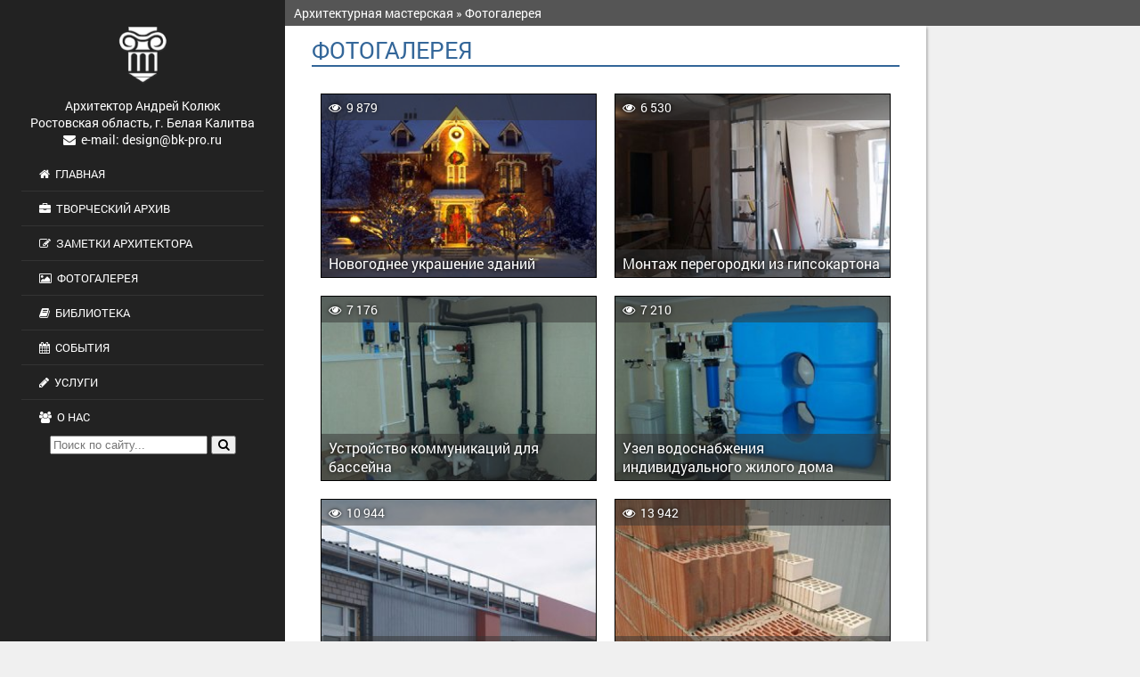

--- FILE ---
content_type: text/html; charset=utf-8
request_url: https://www.ptamka.ru/foto/
body_size: 5800
content:
<!DOCTYPE html>
<html lang="ru">
<head>
  <meta charset="utf-8">
<title>Фотогалерея &raquo; Архитектурная мастерская</title>
<meta name="description" content="Проекты зданий и сооружений. Разработка архитектурных проектов.">
<meta name="keywords" content="блог, архитектура, архитектор, строительство, проектирование, проект, интерьер, дизайн, инсоляция, эскиз, заказать проект, скачать проект">
<meta name="generator" content="DataLife Engine (http://dle-news.ru)">
<link rel="search" type="application/opensearchdescription+xml" href="https://www.ptamka.ru/index.php?do=opensearch" title="Архитектурная мастерская">
<link rel="canonical" href="https://www.ptamka.ru/foto/">
<link rel="alternate" type="application/rss+xml" title="Фотогалерея &raquo; Архитектурная мастерская" href="https://www.ptamka.ru/foto/rss.xml">
<link href="/engine/editor/css/default.css?v=24" rel="stylesheet" type="text/css">
<script src="/engine/classes/js/jquery.js?v=24"></script>
<script src="/engine/classes/js/jqueryui.js?v=24" defer></script>
<script src="/engine/classes/js/dle_js.js?v=24" defer></script>
  <meta http-equiv="X-UA-Compatible" content="IE=edge" />
  <meta name="viewport" content="width=device-width, initial-scale=1.0" />
  
  <link rel="stylesheet" type="text/css" href="/templates/ptam4/css/engine.css" />
  <link rel="stylesheet" type="text/css" href="/templates/ptam4/css/reset.css" />
  
  <link rel="stylesheet" type="text/css" href="/templates/ptam4/libs/font-awesome-4.2.0/css/font-awesome.min.css" />
  <link rel="stylesheet" type="text/css" href="/templates/ptam4/libs/owl-carousel/owl.carousel.css" />
  <link rel="stylesheet" type="text/css" href="/templates/ptam4/libs/owl-carousel/owl.theme.css">

  <link rel="stylesheet" type="text/css" href="/templates/ptam4/css/fonts.css" />
  <link rel="stylesheet" type="text/css" href="/templates/ptam4/css/main.css" />
  <link rel="stylesheet" type="text/css" href="/templates/ptam4/css/fullstory.css" />
  <link rel="stylesheet" type="text/css" href="/templates/ptam4/css/media.css" />
  <!-- Yandex.Metrika counter -->
<script type="text/javascript" >
   (function(m,e,t,r,i,k,a){m[i]=m[i]||function(){(m[i].a=m[i].a||[]).push(arguments)};
   m[i].l=1*new Date();k=e.createElement(t),a=e.getElementsByTagName(t)[0],k.async=1,k.src=r,a.parentNode.insertBefore(k,a)})
   (window, document, "script", "https://mc.yandex.ru/metrika/tag.js", "ym");

   ym(47785630, "init", {
        clickmap:true,
        trackLinks:true,
        accurateTrackBounce:true
   });
</script>
<noscript><div><img src="https://mc.yandex.ru/watch/47785630" style="position:absolute; left:-9999px;" alt="" /></div></noscript>
<!-- /Yandex.Metrika counter -->
  <!--[if lte IE 8]><link rel="stylesheet" href="/templates/ptam4/css/style_ie.css" /><![endif]-->
    
    <!-- Yandex.RTB -->
    <script>window.yaContextCb=window.yaContextCb||[]</script>
    <script src="https://yandex.ru/ads/system/context.js" async></script>
</head>
<body>
  <script>
<!--
var dle_root       = '/';
var dle_admin      = '';
var dle_login_hash = 'e440558dcd46cb01b380349fb9e412098c2a8a0e';
var dle_group      = 5;
var dle_skin       = 'ptam4';
var dle_wysiwyg    = '0';
var quick_wysiwyg  = '0';
var dle_act_lang   = ["Да", "Нет", "Ввод", "Отмена", "Сохранить", "Удалить", "Загрузка. Пожалуйста, подождите..."];
var menu_short     = 'Быстрое редактирование';
var menu_full      = 'Полное редактирование';
var menu_profile   = 'Просмотр профиля';
var menu_send      = 'Отправить сообщение';
var menu_uedit     = 'Админцентр';
var dle_info       = 'Информация';
var dle_confirm    = 'Подтверждение';
var dle_prompt     = 'Ввод информации';
var dle_req_field  = 'Заполните все необходимые поля';
var dle_del_agree  = 'Вы действительно хотите удалить? Данное действие невозможно будет отменить';
var dle_spam_agree = 'Вы действительно хотите отметить пользователя как спамера? Это приведёт к удалению всех его комментариев';
var dle_complaint  = 'Укажите текст Вашей жалобы для администрации:';
var dle_big_text   = 'Выделен слишком большой участок текста.';
var dle_orfo_title = 'Укажите комментарий для администрации к найденной ошибке на странице';
var dle_p_send     = 'Отправить';
var dle_p_send_ok  = 'Уведомление успешно отправлено';
var dle_save_ok    = 'Изменения успешно сохранены. Обновить страницу?';
var dle_reply_title= 'Ответ на комментарий';
var dle_tree_comm  = '0';
var dle_del_news   = 'Удалить статью';
var dle_sub_agree  = 'Вы действительно хотите подписаться на комментарии к данной публикации?';
var allow_dle_delete_news   = false;
var dle_search_delay   = false;
var dle_search_value   = '';
jQuery(function($){
FastSearch();
});
//-->
</script>
  <div class="wrapper">
    	<div class="site-header" role="banner">
        <div class="logo"><a href="https://www.ptamka.ru" title="Архитектурная мастерская"><img src="/templates/ptam4/img/logo200.png" alt="Архитектурная мастерская - Архитектор Колюк"></a></div>
		<div class="logo-text">
			<p>Архитектор Андрей Колюк</p>
			<p>Ростовская область, г. Белая Калитва</p>
			<!-- <i class="fa fa-phone"></i>&nbsp;&nbsp;8-991-0889338 -->
			<p><i class="fa fa-envelope"></i>&nbsp;&nbsp;e-mail: design@bk-pro.ru</p>
            <!--<p><a href="https://www.instagram.com/architector_kolyuk" title="Архитектурная мастерская" target="_blank" rel="nofollow"><i class="fa fa-instagram" aria-hidden="true"></i></a></p>
			-->
		</div>
					
		<div class="clearfix"></div>
			<a href="#" id="touch-menu"><i class="fa fa-bars"></i>&nbsp;&nbsp;Навигация</a>
	<nav class="nav clearfix">
	<ul>
	  <li><a href="https://www.ptamka.ru" title="Перейти на главную страницу"><i class="fa fa-home"></i>&nbsp;&nbsp;Главная</a></li>
	  <li><a href="https://www.ptamka.ru/portfolio.html" title="Портфолио"><i class="fa fa-briefcase"></i>&nbsp;&nbsp;Творческий архив</a></li>
	  <li><a href="https://www.ptamka.ru/directory/"><i class="fa fa-pencil-square-o"></i>&nbsp;&nbsp;Заметки архитектора</a></li>
	  <li><a href="https://www.ptamka.ru/foto/"><i class="fa fa-picture-o"></i>&nbsp;&nbsp;Фотогалерея</a></li>
	  <li><a href="https://www.ptamka.ru/library.html"><i class="fa fa-book"></i>&nbsp;&nbsp;Библиотека</a></li>  
	  <li><a href="https://www.ptamka.ru/main/"><i class="fa fa-calendar"></i>&nbsp;&nbsp;События</a></li>
	  <li><a href="https://www.ptamka.ru/services.html"><i class="fa fa-pencil"></i>&nbsp;&nbsp;Услуги</a></li>
	  <li><a href="https://www.ptamka.ru/architectural-design.html"><i class="fa fa-users"></i>&nbsp;&nbsp;О нас</a></li>
	</ul>
	</nav>
		
		
        <!-- Поиск -->
				<form id="q_search" class="search" method="post">
					<div class="q_search">
						<input id="story" name="story" placeholder="Поиск по сайту..." type="search">
						<button class="search-btn" type="submit" title="Найти"><i class="fa fa-search" aria-hidden="true"></i></button>
						
					</div>
					<input type="hidden" name="do" value="search">
					<input type="hidden" name="subaction" value="search">
				</form>
		<!-- / Поиск -->
	</div>
  <div class="site-content">
    <div class="speedbar"><span id="dle-speedbar"><span itemscope itemtype="http://data-vocabulary.org/Breadcrumb"><a href="https://www.ptamka.ru/" itemprop="url"><span itemprop="title">Архитектурная мастерская</span></a></span> &raquo; Фотогалерея</span></div>
    
          
    <div class="content-main" id="main-height">
      
      
      
      <div class="content">
          <div class="cat-title"><h1>Фотогалерея</h1></div>
          <div id='dle-content'>	<div class="col-3">
		<div class="shortstory_img">
		<div class="title-short title-top">
			<p style="float: left;"><i class="fa fa-eye"></i>&nbsp;&nbsp;9 879&nbsp;&nbsp;</p>
			<p style="float: right;"></p>
		</div>
		<a href="https://www.ptamka.ru/foto/151-novogodnee-ukrashenie-zdaniy.html" title="Новогоднее украшение зданий"><img src='https://www.ptamka.ru/uploads/posts/2015-05/thumbs/1431111889_1.jpg' title="Смотреть подробнее" alt="Новогоднее украшение зданий" /></a>
		<span class="title-short title-bottom"><a href="https://www.ptamka.ru/foto/151-novogodnee-ukrashenie-zdaniy.html">Новогоднее украшение зданий</a></span>
		</div>
	</div>
		<div class="col-3">
		<div class="shortstory_img">
		<div class="title-short title-top">
			<p style="float: left;"><i class="fa fa-eye"></i>&nbsp;&nbsp;6 530&nbsp;&nbsp;</p>
			<p style="float: right;"></p>
		</div>
		<a href="https://www.ptamka.ru/foto/141-montazh-peregorodki-s-podsvetkoy-iz-gipsokartona.html" title="Монтаж перегородки из гипсокартона"><img src='https://www.ptamka.ru/uploads/posts/2015-05/thumbs/1431112072_1.jpg' title="Смотреть подробнее" alt="Монтаж перегородки из гипсокартона" /></a>
		<span class="title-short title-bottom"><a href="https://www.ptamka.ru/foto/141-montazh-peregorodki-s-podsvetkoy-iz-gipsokartona.html">Монтаж перегородки из гипсокартона</a></span>
		</div>
	</div>
		<div class="col-3">
		<div class="shortstory_img">
		<div class="title-short title-top">
			<p style="float: left;"><i class="fa fa-eye"></i>&nbsp;&nbsp;7 176&nbsp;&nbsp;</p>
			<p style="float: right;"></p>
		</div>
		<a href="https://www.ptamka.ru/foto/93-ustroystvo-kommunikaciy-dlya-basseyna.html" title="Устройство коммуникаций для бассейна"><img src='https://www.ptamka.ru/uploads/posts/2015-05/thumbs/1431112252_1.jpg' title="Смотреть подробнее" alt="Устройство коммуникаций для бассейна" /></a>
		<span class="title-short title-bottom"><a href="https://www.ptamka.ru/foto/93-ustroystvo-kommunikaciy-dlya-basseyna.html">Устройство коммуникаций для бассейна</a></span>
		</div>
	</div>
		<div class="col-3">
		<div class="shortstory_img">
		<div class="title-short title-top">
			<p style="float: left;"><i class="fa fa-eye"></i>&nbsp;&nbsp;7 210&nbsp;&nbsp;</p>
			<p style="float: right;"></p>
		</div>
		<a href="https://www.ptamka.ru/foto/91-uzel-vodosnabzheniya-individualnogo-zhilogo-doma.html" title="Узел водоснабжения индивидуального жилого дома"><img src='https://www.ptamka.ru/uploads/posts/2015-05/thumbs/1431112601_1.jpg' title="Смотреть подробнее" alt="Узел водоснабжения индивидуального жилого дома" /></a>
		<span class="title-short title-bottom"><a href="https://www.ptamka.ru/foto/91-uzel-vodosnabzheniya-individualnogo-zhilogo-doma.html">Узел водоснабжения индивидуального жилого дома</a></span>
		</div>
	</div>
		<div class="col-3">
		<div class="shortstory_img">
		<div class="title-short title-top">
			<p style="float: left;"><i class="fa fa-eye"></i>&nbsp;&nbsp;10 944&nbsp;&nbsp;</p>
			<p style="float: right;"></p>
		</div>
		<a href="https://www.ptamka.ru/foto/90-kreplenie-parapeta-k-svesu-skatnoy-kryshi.html" title="Крепление парапета к свесу скатной крыши"><img src='https://www.ptamka.ru/uploads/posts/2015-05/thumbs/1431112493_1.jpg' title="Смотреть подробнее" alt="Крепление парапета к свесу скатной крыши" /></a>
		<span class="title-short title-bottom"><a href="https://www.ptamka.ru/foto/90-kreplenie-parapeta-k-svesu-skatnoy-kryshi.html">Крепление парапета к свесу скатной крыши</a></span>
		</div>
	</div>
		<div class="col-3">
		<div class="shortstory_img">
		<div class="title-short title-top">
			<p style="float: left;"><i class="fa fa-eye"></i>&nbsp;&nbsp;13 942&nbsp;&nbsp;</p>
			<p style="float: right;"></p>
		</div>
		<a href="https://www.ptamka.ru/foto/89-poromax.html" title="Стены из керамических крупноформатных камней POROMAX"><img src='https://www.ptamka.ru/uploads/posts/2015-05/thumbs/1431111011_1.jpg' title="Смотреть подробнее" alt="Стены из керамических крупноформатных камней POROMAX" /></a>
		<span class="title-short title-bottom"><a href="https://www.ptamka.ru/foto/89-poromax.html">Стены из керамических крупноформатных камней POROMAX</a></span>
		</div>
	</div>
		<div class="col-3">
		<div class="shortstory_img">
		<div class="title-short title-top">
			<p style="float: left;"><i class="fa fa-eye"></i>&nbsp;&nbsp;22 895&nbsp;&nbsp;</p>
			<p style="float: right;"></p>
		</div>
		<a href="https://www.ptamka.ru/foto/80-sistema-otopleniya-zhilogo-doma.html" title="Система отопления индивидуального жилого дома"><img src='https://www.ptamka.ru/uploads/posts/2015-05/thumbs/1431111743_1.jpg' title="Смотреть подробнее" alt="Система отопления индивидуального жилого дома" /></a>
		<span class="title-short title-bottom"><a href="https://www.ptamka.ru/foto/80-sistema-otopleniya-zhilogo-doma.html">Система отопления индивидуального жилого дома</a></span>
		</div>
	</div>
		<div class="col-3">
		<div class="shortstory_img">
		<div class="title-short title-top">
			<p style="float: left;"><i class="fa fa-eye"></i>&nbsp;&nbsp;14 139&nbsp;&nbsp;</p>
			<p style="float: right;"></p>
		</div>
		<a href="https://www.ptamka.ru/foto/78-stroitelstvo-2-x-kvartirnogo-zhilogo-doma.html" title="Строительство 2-х квартирного жилого дома"><img src='https://www.ptamka.ru/uploads/posts/2015-05/thumbs/1431113049_1.jpg' title="Смотреть подробнее" alt="Строительство 2-х квартирного жилого дома" /></a>
		<span class="title-short title-bottom"><a href="https://www.ptamka.ru/foto/78-stroitelstvo-2-x-kvartirnogo-zhilogo-doma.html">Строительство 2-х квартирного жилого дома</a></span>
		</div>
	</div>
		<div class="col-3">
		<div class="shortstory_img">
		<div class="title-short title-top">
			<p style="float: left;"><i class="fa fa-eye"></i>&nbsp;&nbsp;7 493&nbsp;&nbsp;</p>
			<p style="float: right;"></p>
		</div>
		<a href="https://www.ptamka.ru/foto/64-osen-2010-v-beloj-kalitve.html" title="Осень 2010 в Белой Калитве"><img src='https://www.ptamka.ru/uploads/posts/2015-05/thumbs/1431113363_1.jpg' title="Смотреть подробнее" alt="Осень 2010 в Белой Калитве" /></a>
		<span class="title-short title-bottom"><a href="https://www.ptamka.ru/foto/64-osen-2010-v-beloj-kalitve.html">Осень 2010 в Белой Калитве</a></span>
		</div>
	</div>
		<div class="col-3">
		<div class="shortstory_img">
		<div class="title-short title-top">
			<p style="float: left;"><i class="fa fa-eye"></i>&nbsp;&nbsp;19 278&nbsp;&nbsp;</p>
			<p style="float: right;"></p>
		</div>
		<a href="https://www.ptamka.ru/foto/41-maketlib.html" title="Макет образовательного комплекса"><img src='https://www.ptamka.ru/uploads/posts/2015-05/thumbs/1431111573_1.jpg' title="Смотреть подробнее" alt="Макет образовательного комплекса" /></a>
		<span class="title-short title-bottom"><a href="https://www.ptamka.ru/foto/41-maketlib.html">Макет образовательного комплекса</a></span>
		</div>
	</div>
		<div class="col-3">
		<div class="shortstory_img">
		<div class="title-short title-top">
			<p style="float: left;"><i class="fa fa-eye"></i>&nbsp;&nbsp;10 233&nbsp;&nbsp;</p>
			<p style="float: right;"></p>
		</div>
		<a href="https://www.ptamka.ru/foto/31-osen.html" title="Осень - самая красивая пора"><img src='https://www.ptamka.ru/uploads/posts/2015-05/thumbs/1431113495_1.jpg' title="Смотреть подробнее" alt="Осень - самая красивая пора" /></a>
		<span class="title-short title-bottom"><a href="https://www.ptamka.ru/foto/31-osen.html">Осень - самая красивая пора</a></span>
		</div>
	</div>
		<div class="col-3">
		<div class="shortstory_img">
		<div class="title-short title-top">
			<p style="float: left;"><i class="fa fa-eye"></i>&nbsp;&nbsp;7 320&nbsp;&nbsp;</p>
			<p style="float: right;"></p>
		</div>
		<a href="https://www.ptamka.ru/foto/23-zima-2010-v-gorode-belaya-kalitva.html" title="Зима 2010 в городе Белая Калитва"><img src='https://www.ptamka.ru/uploads/posts/2015-05/thumbs/1431113617_1.jpg' title="Смотреть подробнее" alt="Зима 2010 в городе Белая Калитва" /></a>
		<span class="title-short title-bottom"><a href="https://www.ptamka.ru/foto/23-zima-2010-v-gorode-belaya-kalitva.html">Зима 2010 в городе Белая Калитва</a></span>
		</div>
	</div>
	</div>
      </div>
      
      <div class="clearfix"></div>
              
      
      
      <div class="clearfix"></div>
      <div class="info">Наше творческое кредо - прочность, польза, красота!</div>
      
    </div>
    <div class="sidebar">
	
	
	
    
	
	
    
	<div class="sidebar-block">
        <!-- Yandex.RTB R-A-1611764-1 -->
<div id="yandex_rtb_R-A-1611764-1"></div>
<script>window.yaContextCb.push(()=>{
  Ya.Context.AdvManager.render({
    renderTo: 'yandex_rtb_R-A-1611764-1',
    blockId: 'R-A-1611764-1'
  })
})</script>
		
	</div>
	
	
	
	
			
</div>
    <div class="clearfix"></div>
    <div class="footer">
      <div class="footer-left">
        <p>Все проекты представленные на сайте являются авторскими работами. Использование этих материалов без согласия Автора запрещено.</p>
        <p>Разработка и сопровождение сайта <a href="http://webdesign-bk.ru" rel="nofollow" target="_bkank">Андрей Колюк</a></p>
        <p>Copyright &copy; 2010-2025 <a href="http://www.ptamka.ru">ptamka.ru</a> All Rights Reserved</p>
      </div>
      <div class="footer-right">
        <div class="counts"><!--LiveInternet counter--><script type="text/javascript">
document.write("<a href='//www.liveinternet.ru/click' "+
"target=_blank><img src='//counter.yadro.ru/hit?t14.5;r"+
escape(document.referrer)+((typeof(screen)=="undefined")?"":
";s"+screen.width+"*"+screen.height+"*"+(screen.colorDepth?
screen.colorDepth:screen.pixelDepth))+";u"+escape(document.URL)+
";"+Math.random()+
"' alt='' title='LiveInternet: показано число просмотров за 24"+
" часа, посетителей за 24 часа и за сегодня' "+
"border='0' width='88' height='31'><\/a>")
</script><!--/LiveInternet--></div>
        <div class="counts"><img src="/templates/ptam4/img/count.png" alt="count 88x31px"></div>
      </div>
    </div>
  </div>
  </div>
    
    <!--[if lte IE 8]>
  <script src="/templates/ptam4/libs/html5shiv/es5-shim.min.js"/></script>
  <script src="/templates/ptam4/libs/html5shiv/html5shiv.min.js"/></script>
  <![endif]-->
  
  <script src="/templates/ptam4/libs/common.js"></script> <!-- Настройки карусели -->
  <script src="/templates/ptam4/libs/function.js"></script>
</body>
</html>
<!-- DataLife Engine Copyright SoftNews Media Group (http://dle-news.ru) -->


--- FILE ---
content_type: text/css
request_url: https://www.ptamka.ru/templates/ptam4/css/main.css
body_size: 9068
content:
body {
	font-family: "RobotoRegular", sans-serif;
	font-size: 16px;
}
/*--------------------------------------------------------------
Typography
--------------------------------------------------------------*/
h1, h2, h3, h4, h5, h6 {
	font-weight: 500;
}
h1 {font-size: 26px;}
h2 {font-size: 22px; display:inline-block;}
h3 {font-size: 18px;}
h4 {font-size: 15px;}
h5 {font-size: 13px;}
h6 {font-size: 10px;}
a {color: #000;}
a:hover {color: #990000;}
.wrapper {
     position:relative;
     max-width: 1920px;
	 margin: 0 auto;
}
.site-header {
     background:#222;
     height:100%;
     left:0;
     overflow-y:auto;
     padding:1.5em;
     position:fixed;
     width:25%;
     color: #fff;
}
.site-content {
     position: absolute;
	 right: 0;
     width: 75%;
	 min-height: 100vh;
}
.content-main {
     float: left;
     width:75%;
	 background: #fff;
	 box-shadow: 3px 0 3px -2px #999;
	 min-height: 100vh;
}
.content { 
     margin: 30px 60px;
}
.sidebar {
     float: left;
     width:25%;
	}
.footer {
     padding: 10px 20px;
     width:100%;
	 background: #555;
	 color: #fff;
	 overflow: hidden;
}
.footer-left {
     float: left;
	 display: block;
	 width: 85%;
	 font-size: 14px;
}
.footer-left a {
     color: #fff;
}
.footer-right {
     float: right;
	 width: 15%;
	 text-align: right;
	 padding-top: 5px;
}
.counts {
	opacity:0.5;
	-moz-opacity:0.5;
	filter:alpha(opacity=50);
}
.counts:hover { opacity: 1.0; -moz-opacity: 1.0; filter:alpha(opacity=100);}
/*--- колонки ---*/
.col-2 {
	 width: 50%;
     float: left;
}
.col-3 {
	 width: 33.333%;
     float: left;
}
.col-4 {
	 width: 25%;
     float: left;
}
/*--- сайдбар ---*/
.sidebar-block {
     float: left;
     width: 100%;
	 display: block;
	 padding: 10px;
}
.title-sidebar {
	 color: #000;
	 padding: 5px;
	 background: #999;
	 text-transform: uppercase;
	 border-left: 10px solid #336699;
	 margin: -10px -10px 10px -10px;
}
.title-sidebar a {text-decoration: none;}
.title-sidebar a:hover {color: #fff;}
.img_sidebar img {
     max-width: 50%;
     height: auto;
    aspect-ratio: 16/9;
    object-fit: cover;
     float: left;
     padding: 5px;
 }
.img_sidebar a:hover img {
     border: 1px solid;
     padding: 4px;
 }
.sidebar-foto img {
     max-width: 25%;
     height: auto;
     float: left;
     padding: 5px;
}
/*--- Вывод анонсов в картинках---*/
.shortstory_img  {
	 position: relative;
     border: 1px solid #000;
     margin: 10px;
	 overflow:hidden;
 }
.shortstory_img img {
     width: 100%;
	 height: auto;
	aspect-ratio: 16/9;
    object-fit: cover;
	 display: block;
	 -moz-transition: all 1s ease-out;
     -o-transition: all 1s ease-out;
     -webkit-transition: all 1s ease-out; 
 }
.shortstory_img img:hover{
 -webkit-transform: scale(1.1);
 -moz-transform: scale(1.1);
 -o-transform: scale(1.1);
 }
.title-short {
  position: absolute;
  z-index: 10;
  color: #fff;
  background-color: rgba(51, 51, 51, 0.5);
  padding: 5px 8px;
  width: 100%;
  text-shadow: 0px 0px 4px black;
}
.title-short a {
  color: #fff;
  text-decoration: none;
}
.title-top {
  top: 0px;
  font-size: 14px;
}
.title-bottom {
  bottom: 0px;
}
.logo img {
     max-width: 150px;
     height: auto;
	 display: block;
	 margin:0 auto;
	 width: 100%;	 
 }
.logo-text {
     display: block;
	 text-align: center;
	 margin: 20px;	
 }
.logo-text a {
     color: #FFF;
	font-size: 22px;
 }
.main-block {
     padding: 1em 1em 0 1em;
	 min-height: 150px;
 }
.main-block2 {
     float: left;
     width: 50%;
	 padding: 1em 1em 0 1em;
	 min-height: 150px;
}
.left-block {padding-right: 0.2em;}
.right-block {padding-left: 0.2em;}

/*--- Заголовки ---*/
.news-title h1 {font-size: 22px;}
.news-title, .cat-title {
     color: #336699;
	 padding: 0;
	 border-bottom: 2px solid #336699;
	 font-family: "RobotoRegular", sans-serif;
	 text-transform: uppercase;
}
.cat-title {
     margin-bottom:20px;
}
.title2 {
	 padding: 3px 10px 3px 0;
	 border-bottom: 3px solid #000;
     text-transform: uppercase;
	 margin: 0 10px 10px 10px;
}
.title2 a {
	 color: #000;
	 text-decoration: none;
}
.title2 a:hover {
	 color: #ff9900;
}
.title-comment {
	 background: #999;
	 text-transform: uppercase;
	 margin: 10px -60px;
	 padding: 5px 0 5px 60px;
}
.mainlist ul { 
     list-style-type: square;
	 padding: 5px 10px 5px 30px;
	 line-height: 1.5em;
}
.mainlist li {
	 border-bottom: 1px solid #999;
}
.mainlist li a {
     text-decoration: none;
	 color: #000;
}
.mainlist li:last-child  {border-bottom: none;}
.mainlist li a:hover { 
     text-decoration: none;
	 color: #993333;
}
.list {	
	position: relative;
	border-bottom: 1px solid #999;
}
.list:last-child {
	border-bottom: none;
}
.list a {	
	padding: 10px 15px;
	text-transform: uppercase;
	display: block;
	text-decoration: none;
	color: #000;
}
.list a:hover {	
	background: #ff9900;
	display: block;
	cursor: pointer;
}
.sidebar-list {
	border-bottom: 1px solid #999;
	font-size: 14px;
}
.sidebar-list:last-child {
	border-bottom: none;
}
.sidebar-list a {	
	padding: 3px 0px;
	display: block;
	text-decoration: none;
	color: #000;
}
.sidebar-list a:hover {	
	background: #ff9900;
	display: block;
	cursor: pointer;
}
.clearfix { 
     clear: both;
  }
.mlink-top { 
     margin-bottom: 20px;
}
.mlink { 
     border-top: 2px solid #000;
	 margin-top: 20px;
}
  /*--- Сортировка новостей и Speedbar ---*/
.speedbar { 
	font-size: 0.9em;
	padding: 5px 5px 5px 10px;
	background: #555;
	color: #fff;
	width: 100%;
}
#dle-speedbar a:hover {
    color: yellow;
}
.speedbar span a {
    text-decoration: none;
    color: #fff;
}
  /*--- Слайдер ---*/
.owl-wrapper {
	position: relative;
	padding-right: 10px;    
}
.item{
  margin-left: 10px;
  position: relative;
  border: 1px solid #000;
}
.item img{
  display: block;
  width: 100%;
  height: auto;
}
.title-slide {
  position: absolute;
  z-index: 10;
  color: #fff;
  bottom: 0;
  background-color: rgba(0, 120, 201, 0.5);
  padding: 3px 8px;
  width: 100%;
}
.next_button, .prev_button {
  font-size: 50px;
  color: #fff;
  position: absolute;
  z-index: 10;
  cursor: pointer;
  top: 30%;
  text-shadow: 0px 0px 4px black;
}
.next_button  {
  right: 15px;
}
.prev_button  {
  left: 15px;
}
.button_correct  {top: 17%;}
.button_correct2  {top: 25%;}
  /*--- Меню ---*/
.nav, #touch-menu {
	font-family: RobotoRegular, sans-serif;
}
.nav ul {
	list-style: none;
}
.nav li a, #touch-menu {	
	display: block;
	padding: 15px 20px;
	border-bottom: 1px solid #333;
	text-transform: uppercase;
	text-decoration: none;
	color: #fff;
	width: 100%;
}
.nav li:last-child a {border-bottom: none;}
.nav li a:hover, #touch-menu:hover {	
	background: #777;
}
#touch-menu {display: none;}
.menu-open {
	font-size: 22px;
}
.menu-open a {	
	border: 3px solid #ff9900;
	margin: 40px;
	padding: 20px;
	text-transform: uppercase;
	text-decoration: none;
	display: block;
	color: #000;
}
.menu-open a:hover {	
	background: #ff9900;
	display: block;
	cursor: pointer;
}
/*---Votes---*/
.fbutton  { float: left; margin-right: 5px; }

/*--- Пагинация ---*/
.pagination {
	margin: 5px;
	height: 40px;
}
.btn, .btn2 a, .btn2 span  {
	display: block;
	float: left;
	border: 1px solid #000;
	width: 30px;
	height: 30px;
	font-size: 16px;
	line-height: 28px;
	margin: 5px;
	text-decoration: none;
	text-align: center;
	color: #000;
}
.btn2 span  {
	background: #ff9900;
}
.btn a:hover, .btn2 a:hover  {
	background: #ff9900;
	display: block;
}
/*--- Блоки ---*/
.info {
	border-top: 2px solid #cc0000;
	border-bottom: 2px solid #cc0000;
	margin: 10px 0px;
	width: 100%;
	padding: 10px;
	background: #fff url("../img/lines-red.png");
	display: block;
	font-size: 14px;
}
.info  a {}
.info  a:hover {	
	background: #ff9900;
	display: block;
	cursor: pointer;
}
.cloud{
	border: 2px solid #cc0000;
	border-radius: 15px;
	margin: 20px 0px;
	width: 100%;
	padding: 20px;
	background: #fff url("../img/lines-red.png");
	display: block;
	font-size: 14px;
}
.cloud  a {}
.cloud  a:hover {	
	color: #ff0000;
	cursor: pointer;
}
.cloud  h2 {	
	text-transform: uppercase;
}
.cloud  ul li {	
	margin-left: 20px;
}
.quote {
	border: none;
	border-top: 2px solid #ff9900;
	border-bottom: 2px solid #ff9900;
	margin: 10px 0px;
	width: 100%;
	padding: 10px;
	background: #fff url("../img/lines-red.png");
	display: block;
}
.sape {
	font-size: 14px;
}
.sape a {
	color: #000;
	text-decoration: none;
}
/*--- Поиск ---*/
.search {
	text-align: center;
}
.search-btn	{
	display: inline;
}
#searchsuggestions  {
	background-color: red;
	border: 0;
}
#searchsuggestions a {
	height: 80px;
}
#searchsuggestions a span.searchheading {
	background: green; 
	font-weight: normal;
}
/*--- Облако тегов ---*/
.clouds a {
	text-decoration: none;
	display: block;
	background-color: #999;
	padding: 5px;
	border-radius: 3px;
}
.clouds a:hover {
	background-color: red;
}
.clouds_xlarge, .clouds_medium, .clouds_xsmall {
	font-size: 16px;
	font-weight: normal;
}
.clouds_xsmall { background-color: #999;}
.clouds_medium {}
.clouds_xlarge {}

--- FILE ---
content_type: text/css
request_url: https://www.ptamka.ru/templates/ptam4/css/fullstory.css
body_size: 2358
content:
/*---�������������� css ������---*/
img.fr-dii {
	margin: 0;
}
/*--- ��������� �������� � ������ ---*/
#dle-content img {
	max-width: 100%;
}
/*--- ���������� ������ ������� ---*/
.full-story img { padding: 0 3px 10px 0;}
.full-story {
	font-family: verdana, tahoma, sans-serif;
	font-size: 15px;
	line-height: 1.4;
	text-align: left;
	padding: 0 30px;
}
.full-story ol, .full-story ul {	
	margin-left: 20px;
}
.full-story table, .full-story th, .full-story tr, .full-story td {	
	border: 1px solid #000;
	padding: 5px;
	text-align: center;
}
.full-story th {
	font-weight: 500;
	background: #fce3b2;
}
.full-story tr:nth-child(even) {
    background: #fff9ee;
}
.full-story p {	
	margin-bottom: 5px;
}
.full-story h2 {
	display: block;
	margin: 0 0 5px -90px;
	padding: 3px 5px 3px 90px;
	background-color: #c0c0c0;
	text-transform: uppercase;
	font-size: 18px;
	color: #000;
	font-family: "RobotoRegular", sans-serif;
}
.full-story table h2 {
	margin: 0;
	padding: 0;
	background-color: inherit;
}
/*--- ���������� ������� ---*/
.table-container {
    width: 100%;
    overflow-y: auto;
    _overflow: auto;
    margin: 0 0 1em;
}
/*--- ����������� ������� ---*/
.table-2 td {
	text-align: left;
}
.table-2 h2  {
	font-size: 16px;
	color: #993333;
}
.table-2 th a {
	font-weight: 600;
	font-size: 14px;
	text-decoration: none;
}
.table-2 tr:hover, .table-2 tr:hover h2, .table-2 th:hover {
    background: rgb(98, 147, 222);
    color: #fff;
}
.table-2 img {
  padding: 0px;
}
.table-1 td { /* �������� ��� ������������� */
	text-align: center;
}
/*--- ������ ---*/
a.button {
	position: relative;
    display: inline-block;
	font-size: 90%;
	color: rgb(255, 2555, 255);
	text-decoration: none;
	text-shadow: 0 -1px 2px rgba(0,0,0,.2);
	padding: .5em 1em;
	outline: none;
	border-radius: 3px;
	background: rgb(30, 82, 165);
	transition: .9s ease-in-out;
}
a.button:hover:not(:active) {
    background: linear-gradient(rgb(126,126,134), rgb(70,71,76)) rgb(126,126,134);
}
a.button:active {
    background: linear-gradient(rgb(76,77,82), rgb(56,57,62)) rgb(76,77,82);
}
.download {
	display: block;
	margin: 0 0 5px -90px;
	padding: 3px 10px 3px 90px;
	background-color: #336699;
	
	font-size: 18px;
	border-radius: 0 5px 5px 0;
	color: #fff;
	font-family: "RobotoRegular", sans-serif;
}
.download a {
	display: block;
	color: #fff;
	text-decoration: none;
}

--- FILE ---
content_type: text/css
request_url: https://www.ptamka.ru/templates/ptam4/css/media.css
body_size: 3310
content:
/*==========  Desktop First Method  ==========*/

/* Large Devices, Wide Screens */
@media only screen and (max-width : 1366px) {
.col-3 {
	 width: 50%;
}
.logo img {
     max-width: 75px;  
}
.logo-text {
     margin: 10px 0;
	 font-size: 14px;
}
.footer {
     font-size: 14px;
}
.nav li a {	
	font-size: 13px;
    padding: 10px 20px;
}
.button_correct2  {top: 20%;}
.full-story {
	padding: 0;
	font-size: 14px;
}
.full-story h2 {
	margin-left: -60px;
	padding-left: 60px;
}
.col-2 {
	 width: 100%;
     float: none;
}
.download {
	margin-left: -60px;
	padding-left: 60px;
	}
}
/* �������� 4:3 */
@media only screen and (max-width : 1280px) {
h2 {font-size: 20px;}
.content {margin: 10px 30px;}
.full-story h2 {
	margin-left: -30px;
	padding-left: 30px;
}
.title-comment {margin: 10px -30px; padding: 5px 0 5px 20px;}
}
/* Medium Devices, Desktops */
@media only screen and (max-width : 1024px) {
.site-header {
  position: relative;
  width: 100%;
  padding: 0;
}
.site-content {
	width: 100%;
 }
.content-main {
  width:75%;
 }
.content { 
     margin: 10px 20px;
}
.full-story h2 {
	margin-right: 0 -20px 0 -20px;
}
.title-comment {margin: 10px -20px; padding: 5px 0 5px 20px;}
.sidebar {
  width:25%;
}
.sidebar-block {
     width: 100%;
}
.logo, .logo-text {
  float: left;
}
.logo img {
      margin: 5px;	 
}
.logo-text {
  text-align: left;
  margin: 5px;
  font-size: 13px;
}
.nav ul {
	border-bottom: 1px solid #999;
}
.nav li a {	
	float: left;
	font-size: 12px;
	width: auto;
	padding: 10px 10px;
	border-left: 1px solid #999;
}
.col-3 {
	 width: 50%;
}
.title_full {
     padding-left: 10px;
}
.download {
	margin-right: -20px;
	border-radius: 0;}
}

/* Small Devices, Tablets */
@media only screen and (max-width : 768px) {
.content-main {
  width:100%;
 }
.sidebar {width:100%;}
.sidebar-block {width: 50%;}
.nav {display: none;}
.nav li {float: none;}
.nav li a {
}
.nav li a:hover {
	background: #f0f0f0;
	color: #444;
}
#touch-menu {display: block; border: none; background: #555;}
.full-story {text-align: left;}
}
/* Extra Small Devices, Phones */
@media only screen and (max-width : 480px) {
h1 {font-size: 16px;}
h2 {font-size: 14px;}
.speedbar { display: none; }
.content { 
     margin: 10px 10px;
}
.logo img {
     max-width: 60px;
	 padding-top: 5px;
}
.logo-text { font-size: 12px; }
.main-block {
  padding: 0;
}
.main-block2 {
  width: 100%;
  padding: 0;
}
.left-block, .right-block {padding-left: 0;}
.title {
     padding: 0px 10px;
	 height: auto;
	 font-size: 10px;
}
.title2 {
     margin: 5px 10px;
	 border-bottom: 2px solid #000;
}
.title-comment {margin: 10px -10px;}
.next_button, .prev_button {
  top: 30%;
}
.col-3 {
	 width: 100%;
}
.sidebar-block {
     width: 100%;
}
.footer {
     padding: 10px 5px;
}
.footer-left {
     float: none;
	 width: 100%;
	 font-size: 12px;
}
.footer-right {
     float: none;
	 width: 100%;
	 text-align: center;
	 padding-top: 10px;
}
.counts {
	display: inline;
}
.full-story img {padding: 0 0 10px 0;}
.full-story h2 {
	margin: 0 -10px 0 -10px;
	padding-left: 10px;
}
.download {	margin-right: -10px;}
.list a {padding: 5px 5px;}
.google-search {display: none;}
.full-story iframe {
	width: 100%;
    height: 100%;    
	}
}
/* Custom, iPhone Retina */
@media only screen and (max-width : 320px) {
.logo-text {margin-left: 0;}

}

--- FILE ---
content_type: application/javascript
request_url: https://www.ptamka.ru/templates/ptam4/libs/common.js
body_size: 1879
content:
jQuery(document).ready(function(){
    var owlWrap = $('.owl-wrapper');
    // checking if the dom element exists
    if (owlWrap.length > 0) {
        // check if plugin is loaded
        if (jQuery().owlCarousel) {
            owlWrap.each(function(){
                var carousel= $(this).find('.owl-carousel'),
                    navigation = $(this).find('.customNavigation'),
                    nextBtn = navigation.find('.next_button'),
                    prevBtn = navigation.find('.prev_button');
                              
                // Custom Navigation Events
                nextBtn.click(function(){
                carousel.trigger('owl.next');
                });
                prevBtn.click(function(){
                carousel.trigger('owl.prev');
                });
             
			 
				var owl = $("#owl-example");
					owl.owlCarousel({
					items : 4,
					itemsDesktopSmall : [1366,3],
					pagination : false
				});
			 
				var owl = $("#owl-demo-1");
					owl.owlCarousel({
					items : 5,
					itemsDesktopSmall : [1366,4],
					pagination : false
				});
				
				var owl = $("#slider-3");
					owl.owlCarousel({
					items : 3,
					itemsDesktopSmall : [1366,2],
					pagination : false
				});
				
				var owl = $("#slider-4");
					owl.owlCarousel({
					items : 3,
					itemsDesktopSmall : [1366,2],
					pagination : false
				});
			 

            });
        };
    };
	
	var touch = $('#touch-menu');
		    var menu = $('.nav');
		 
		    $(touch).on('click', function(e) {
		        e.preventDefault();
		        menu.slideToggle();
		    });
		    $(window).resize(function(){
		        var wid = $(window).width();
		        if(wid > 760 && menu.is(':hidden')) {
		            menu.removeAttr('style');
		        }
		    });
});

 
                   

--- FILE ---
content_type: application/javascript
request_url: https://www.ptamka.ru/templates/ptam4/libs/function.js
body_size: 405
content:
$(window).load(function() {   
    var height = $( '.speedbar' ).outerHeight(); //получаем высоту speedbar
    var height2 = $( '.content-main' ).height(); //получаем высоту страницы
    var height3 = $( '.footer' ).outerHeight(); //получаем высоту подвала
    $('#main-height').css({
        'min-height': height2-height-height3
    });
});